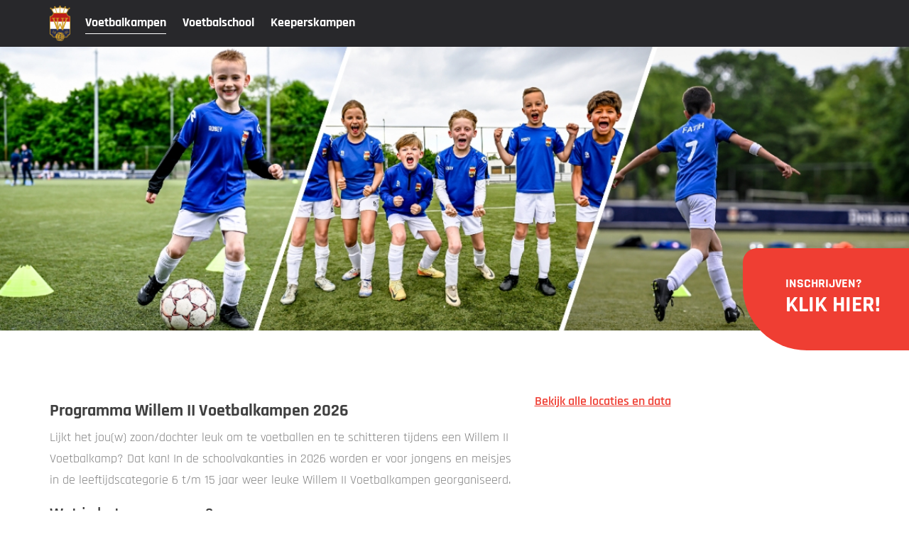

--- FILE ---
content_type: text/html; charset=utf-8
request_url: https://willem-ii.voetbal-kampen.nl/events?cat=voetbalkampen&to=tab-4
body_size: 4141
content:

<!doctype html>
<html lang="nl-nl">
<head>
    
    <script>
               </script>

<meta charset="utf-8">
	<meta name="x-ua-compatible" content="IE=edge,chrome=1">
	<meta name="viewport" content="width=device-width, initial-scale=1, maximum-scale=10">
	<meta name="description" content="Soccer Camps">
	<title>events - Willem II </title>
<link href="https://maxcdn.bootstrapcdn.com/bootstrap/3.3.6/css/bootstrap.min.css" rel="stylesheet" />
	<link href="/templates/wavelabs/css/fonts/stylesheet.css" rel="stylesheet" />
	<link href="/templates/wavelabs/css/template.css?v=1769009817" rel="stylesheet" />
	<link href="https://maxcdn.bootstrapcdn.com/font-awesome/4.7.0/css/font-awesome.min.css" rel="stylesheet" />
<script src="https://ajax.googleapis.com/ajax/libs/jquery/2.2.4/jquery.min.js"></script>
	<script src="https://maxcdn.bootstrapcdn.com/bootstrap/3.3.6/js/bootstrap.min.js?2258c82d0d57508da31bed83d42ccf26" defer></script>
	<script src="https://code.jquery.com/ui/1.12.1/jquery-ui.js?2258c82d0d57508da31bed83d42ccf26" defer></script>
	<script src="https://cdnjs.cloudflare.com/ajax/libs/select2/4.0.3/js/select2.min.js?2258c82d0d57508da31bed83d42ccf26" defer></script>
	<script src="/templates/wavelabs/plugins/jquery-validation/dist/jquery.validate.js?2258c82d0d57508da31bed83d42ccf26" defer></script>
	<script src="/templates/wavelabs/js/wavelabs.js?v=1769009817" defer></script>
	<script src="/templates/wavelabs/js/translations-nl-NL.js?2258c82d0d57508da31bed83d42ccf26" defer></script>


    <link rel="icon" href="/images/Clublogos/Willem_II.png" />

<style type="text/css">
    
    .bg-primary {
        background-color: #ef3e33    }
    
    .bg-primary.categories_menu,
    .bg-primary.hamburger {
        background-color: #28282b    }
    
    .categories_menu ul li a,
    .categories_menu ul li a:hover,
    .categories_menu ul li a.active,
    .categories_menu ul li a:visited,
    .categories_menu .close_menu {
        color:     }

    .categories_menu ul li a:hover,
    .categories_menu ul li a.active {
        border-bottom: 1px solid     }
    
    .hamburger svg {
        fill:     }

    .bg-secondary {
        background-color: #ef3e33    }

    .color-primary {
        color: #ef3e33    }

    .color-secondary {
        color: #ef3e33 !important;
    }

    .border-primary {
        border-color: #ef3e33    }

    .border-secondary {
        border-color: #ef3e33    }

    .background-image-primary {
        background-image: linear-gradient(to top left, #ef3e33 50%, transparent 0);
    }

    #slogan strong {
        color: #ef3e33    }

    #soccer-camps a {
        color: #ef3e33    }
    
    #soccer-camps a {
        color:     }
    
    .link_to_locations.color-primary {
        color:     }
    
    .link_to_locations_button.bg-primary {
        background-color:     }

    #locations .btn.active {
        background-color: #ef3e33    }

    #locations .loc-items:nth-child(odd) {
        border-left: 5px solid#ef3e33    }

    #locations .loc-items {
        border-left: 5px solid#ef3e33    }

    .submit-btn {
        background-color: #ef3e33    }
    
    .submit-btn {
        background-color:     }

    #locations .loc-btn,
    .nav-pills li.active a,
    .nav-pills li a:hover {
        background-color: #ef3e33    }
    
    #locations .loc-btn,
    .nav-pills li.active a,
    .nav-pills li a:hover {
        background-color:     }

    .nav-pills li a:hover {
        text-decoration: underline;
    }

    .clinic-aanvragen, .inschrijven, .thanks, .fail {
        background-color: #d6d6d6    }

    .social-button {
        border: 1px solid#ef3e33    }

    .social-button:hover {
        background-color: #ef3e33    }

    .social-button:hover svg path {
        fill: #fff;
    }
</style>
<script>
    window.dataLayer = window.dataLayer || [];
    dataLayer.push({
        'club_name' : 'Willem II '
    });
</script>
</head>
<body class="site events willem-ii " role="document">
    
    <script>
        (function (i, s, o, g, r, a, m) {
            i['GoogleAnalyticsObject'] = r;
            i[r] = i[r] || function () {
                (i[r].q = i[r].q || []).push(arguments)
            }, i[r].l = 1 * new Date();
            a = s.createElement(o),
                m = s.getElementsByTagName(o)[0];
            a.async = 1;
            a.src = g;
            m.parentNode.insertBefore(a, m)
        })(window, document, 'script', 'https://www.google-analytics.com/analytics.js', 'ga');

        ga('create', 'UA-92797228-1', 'auto');
        ga('require', 'ecommerce');
        ga('send', 'pageview');

    </script>

        <div class="bg-primary categories_menu">
            <div class="container">
                <div class="row">
                    <div class="col-xs-12">
                        <div class="close_menu">^</div>
                        <a href="https://willem-ii.voetbal-kampen.nl/">
                                                            <img src="/images/Clublogos/Willem_II.png" alt="Willem II "/>
                                                    </a>
                        <ul>
                            
                        
                            <li>
                                <a class="active"
                                   href="https://willem-ii.voetbal-kampen.nl/events?cat=voetbalkampen&to=tab-4">
                                    Voetbalkampen                                </a>
                            </li>

                        
                            <li>
                                <a class=""
                                   href="https://willem-ii.voetbal-kampen.nl/events?cat=voetbalschool&to=tab-8">
                                    Voetbalschool                                </a>
                            </li>

                        
                            <li>
                                <a class=""
                                   href="https://willem-ii.voetbal-kampen.nl/events?cat=keeperskampen&to=tab-9">
                                    Keeperskampen                                </a>
                            </li>

                                                    
                                                    
                        </ul>
                        <div class="clr"></div>
                    </div>
                </div>
            </div>
        </div>
        <div class="categories_menu_spacer"></div>
        <div class="bg-primary hamburger">
            <div>
                <svg fill="#fff" xmlns="http://www.w3.org/2000/svg"  viewBox="0 0 30 30" width="30px" height="30px"><path d="M 2 5 L 2 7 L 22 7 L 22 5 L 2 5 z M 2 11 L 2 13 L 22 13 L 22 11 L 2 11 z M 2 17 L 2 19 L 22 19 L 22 17 L 2 17 z"/></svg>
            </div>
        </div>
        <div class="home-1">
<script>
    $("body").addClass('has_categories_overview_background');
</script>


<header style="background-image: url(/images/headers/WillemII/Header-Willem-ii.jpg#joomlaImage://local-images/headers/WillemII/Header-Willem-ii.jpg?width=1200&height=400);">
    <div id="cta">
        <div class="bg-primary link_to_locations_button">
            Inschrijven?<br />
            <span>Klik hier!</span>
        </div>
    </div>
            <div id="mobile-logo">
            <!--                <img src="/" alt=""/>-->
                            <img src="/images/Clublogos/Willem_II.png" alt="Willem II "/>
                    </div>
    </header>

<div id="mobile-cta" class="bg-primary link_to_locations_button">
    <div>
        Inschrijven    </div>
</div>

<div id="soccer-camps">
    <div class="category-text-blocks">

        
            <div class="category-text-block active voetbalkampen">
                <div class="container">
                    <div class="row">
                        <div class="col-xs-12 col-md-7">
                            <h3>Programma Willem II Voetbalkampen 2026</h3>
<p>Lijkt het jou(w) zoon/dochter leuk om te voetballen en te schitteren tijdens een Willem II Voetbalkamp? Dat kan! In de schoolvakanties in 2026 worden er voor jongens en meisjes in de leeftijdscategorie 6 t/m 15 jaar weer leuke Willem II Voetbalkampen georganiseerd.</p>
<h3><strong>Wat is het programma?</strong></h3>
<p>Tijdens de Willem II Voetbalkampen staat er een gevarieerd programma centraal, waarbij de deelnemers verschillende techniek,- partij,- en spelvormen zullen uitvoeren. Naast het programma op het veld staan er ook een aantal leuke Willem II elementen op het programma, zoals bijvoorbeeld een nieuwe Willem II Voetbalquiz met leuke prijzen. Het Willem II Voetbalkamp is dagelijks van 9.00 uur - 15.00 uur, de kosten voor deelname aan een 3-daagse bedragen € 199,- dit is inclusief een Willem II Voetbalkampen tenue (shirt, broek en sokken).</p>
<h3><strong>Wat kunnen deelnemers verwachten:</strong></h3>
<p>- Een mooi Willem II Voetbalkampen tenue<br />- Dagelijkse lunch, tussendoortjes en drinken <br />- Begeleiding van gekwalificeerde (Willem II) trainers<br />- Vernieuwd veld-, en animatieprogramma</p>
<p><em>Vragen of opmerkingen kunt u mailen naar: <a href="mailto:voetbalkampen@willem-ii.nl">voetbalkampen@willem-ii.nl</a> </em></p>                        </div>

                                                    <div class="col-xs-12 col-md-3">
                                                                                                    <div class="link_to_locations color-primary">
                                        Bekijk alle locaties en data                                    </div>
                                                                                            </div>
                            <div class="col-xs-12 col-md-2">
                                <div id="player_holder">
                                                                    </div>
                            </div>
                                            </div>
                </div>
            </div>

        
    </div>
</div>



<div id="locations" style="background-color: #000000;">
    <div class="container">
        <div class="row">
            <div class="col-xs-12">
                                    <h2><strong>Locaties</strong> &amp; data</h2>
                
                                    <div class="tab-content clearfix" id="tabContentTui">

    
        <div class="tab-pane active" id="tab-4">

            <div id="event-list">

                <div id="sc-list">
                    
                                        
                        
                        <div class="col-xs-12 loc-items">
                            <div class="col-xs-12 col-md-2 loc-img">

                                    <img src="/images/Amateurverenigingen/WillemII/SV%20reeshof%20100x100.png#joomlaImage://local-images/Amateurverenigingen/WillemII/SV reeshof 100x100.png?width=100&height=100"
                                         class="scale-with-grid"
                                         alt="s.v. Reeshof"
                                         title="s.v. Reeshof"/>

                            </div>
                            <div class="col-xs-12 col-md-7">
                                <div class="row">
                                    <div class="col-xs-12 loc-title">

                                            s.v. Reeshof
                                    </div>
                                </div>
                                <div class="row">
                                    <div class="col-xs-12 col-sm-6 loc-location">

                                                <i class="fa fa-map-marker"
                                                   aria-hidden="true"></i> Kronenbergstraat 10, Tilburg
                                    </div>

                                    
                                    <div class="col-xs-12 col-sm-6 loc-date">

                                            <i class="fa fa-calendar"
                                               aria-hidden="true"></i> 28-04-2026                                            / 29-04-2026
                                    </div>
                                </div>
                            </div>

                            <div class="col-xs-12 col-md-3 btn-middle">
                                                                    <a class="loc-btn" href="https://willem-ii.voetbal-kampen.nl/inschrijven?e=2083&to=tab-4">
                                        Inschrijven                                    </a>
                                                            </div>

                        </div>

                                        
                        
                        <div class="col-xs-12 loc-items">
                            <div class="col-xs-12 col-md-2 loc-img">

                                    <img src="/images/Amateurverenigingen/WillemII/Gudok.jpg"
                                         class="scale-with-grid"
                                         alt="TSV Gudok"
                                         title="TSV Gudok"/>

                            </div>
                            <div class="col-xs-12 col-md-7">
                                <div class="row">
                                    <div class="col-xs-12 loc-title">

                                            TSV Gudok
                                    </div>
                                </div>
                                <div class="row">
                                    <div class="col-xs-12 col-sm-6 loc-location">

                                                <i class="fa fa-map-marker"
                                                   aria-hidden="true"></i> Spaubeekstraat 201, Tilburg
                                    </div>

                                    
                                    <div class="col-xs-12 col-sm-6 loc-date">

                                            <i class="fa fa-calendar"
                                               aria-hidden="true"></i> 13-07-2026                                            / 15-07-2026
                                    </div>
                                </div>
                            </div>

                            <div class="col-xs-12 col-md-3 btn-middle">
                                                                    <a class="loc-btn" href="https://willem-ii.voetbal-kampen.nl/inschrijven?e=2068&to=tab-4">
                                        Inschrijven                                    </a>
                                                            </div>

                        </div>

                                        
                        
                        <div class="col-xs-12 loc-items">
                            <div class="col-xs-12 col-md-2 loc-img">

                                    <img src="/images/Amateurverenigingen/WillemII/AV_2021_0026_JONG_BRABANT.jpg"
                                         class="scale-with-grid"
                                         alt="Jong Brabant"
                                         title="Jong Brabant"/>

                            </div>
                            <div class="col-xs-12 col-md-7">
                                <div class="row">
                                    <div class="col-xs-12 loc-title">

                                            Jong Brabant
                                    </div>
                                </div>
                                <div class="row">
                                    <div class="col-xs-12 col-sm-6 loc-location">

                                                <i class="fa fa-map-marker"
                                                   aria-hidden="true"></i> Berkelseweg 14, 5056 PN Berkel-Enschot
                                    </div>

                                    
                                    <div class="col-xs-12 col-sm-6 loc-date">

                                            <i class="fa fa-calendar"
                                               aria-hidden="true"></i> 16-07-2026                                            / 18-07-2026
                                    </div>
                                </div>
                            </div>

                            <div class="col-xs-12 col-md-3 btn-middle">
                                                                    <a class="loc-btn" href="https://willem-ii.voetbal-kampen.nl/inschrijven?e=679&to=tab-4">
                                        Inschrijven                                    </a>
                                                            </div>

                        </div>

                                        
                        
                        <div class="col-xs-12 loc-items">
                            <div class="col-xs-12 col-md-2 loc-img">

                                    <img src="/images/Amateurverenigingen/WillemII/Willem_II_Vereniging_100x100.png"
                                         class="scale-with-grid"
                                         alt="Willem II Vereniging"
                                         title="Willem II Vereniging"/>

                            </div>
                            <div class="col-xs-12 col-md-7">
                                <div class="row">
                                    <div class="col-xs-12 loc-title">

                                            Willem II Vereniging
                                    </div>
                                </div>
                                <div class="row">
                                    <div class="col-xs-12 col-sm-6 loc-location">

                                                <i class="fa fa-map-marker"
                                                   aria-hidden="true"></i> Heikantlaan 110, Tilburg
                                    </div>

                                    
                                    <div class="col-xs-12 col-sm-6 loc-date">

                                            <i class="fa fa-calendar"
                                               aria-hidden="true"></i> 20-08-2026                                            / 21-08-2026
                                    </div>
                                </div>
                            </div>

                            <div class="col-xs-12 col-md-3 btn-middle">
                                                                    <a class="loc-btn" href="https://willem-ii.voetbal-kampen.nl/inschrijven?e=2070&to=tab-4">
                                        Inschrijven                                    </a>
                                                            </div>

                        </div>

                                        
                </div>
                
            </div>
            
        </div>
    
    
</div>
            
                
            </div>
        </div>
    </div>
</div>
    


<div id="sponsors" class="bg-white">
    <div class="container">
        <div class="row">
            <div class="col-xs-12">
                <h2>Partners</h2>
                <div class="row">
                                                                                            <div class="col-xs-12">
                                                                    <img src="/images/Partners/Partners_Willem_II.jpg" class="scale-with-grid"
                                         alt="Partners Willem II" title="Partners Willem II"/>
                                                            </div>
                                                            </div>
            </div>
        </div>
    </div>
</div>

<div class="footer-triangle"></div>
<footer>
    <div class="container">
        <div class="row">
            <div class="col-xs-12">
                <div class="footer-logo">
                    <img class="img-responsive"
                         src="/images/Vrijstaande-deelnemers/WillemII/Willem_II_logo_footer.png"
                         alt="Willem II "/>
                </div>
            </div>
        </div>
        <div class="row">
            <div class="col-sm-8 col-xs-12">
                Vragen of opmerkingen kun je mailen naar 
                <a href="mailto:voetbalkampen@willem-ii.nl" class="color-secondary">
                    voetbalkampen@willem-ii.nl                </a>
            </div>
        </div>
    </div>
</footer>
</div>    
    
    <!-- Google Tag Manager -->
<script>(function(w,d,s,l,i){w[l]=w[l]||[];w[l].push({'gtm.start':
new Date().getTime(),event:'gtm.js'});var f=d.getElementsByTagName(s)[0],
j=d.createElement(s),dl=l!='dataLayer'?'&l='+l:'';j.async=true;j.src=
'https://www.googletagmanager.com/gtm.js?id='+i+dl;f.parentNode.insertBefore(j,f);
})(window,document,'script','dataLayer','GTM-5WXBJBK');</script>
<!-- End Google Tag Manager -->
    

</body>
</html>


<!--
<link rel="preload" href="/css/fonts/stylesheet.css" as="style" onload="this.onload=null;this.rel='stylesheet'">
<noscript><link rel="stylesheet" href="/css/fonts/stylesheet.css"></noscript>
-->

<!--
    <link rel="preload" href="/css/template-skillgames.css?v=" as="style" onload="this.onload=null;this.rel='stylesheet'">
    <noscript><link rel="stylesheet" href="/css/template-skillgames.css?v="></noscript>
-->
<!--
    <link rel="preload" href="/css/template.css?v=" as="style" onload="this.onload=null;this.rel='stylesheet'">
    <noscript><link rel="stylesheet" href="/css/template.css?v="></noscript>
-->


--- FILE ---
content_type: text/css
request_url: https://willem-ii.voetbal-kampen.nl/templates/wavelabs/css/fonts/stylesheet.css
body_size: 412
content:
/* This stylesheet generated by Transfonter (http://transfonter.org) on January 23, 2017 2:20 PM */

@font-face {
	font-family: 'Rajdhani-Medium';
	src: url('Rajdhani-Medium.eot');
	src: url('Rajdhani-Medium.eot?#iefix') format('embedded-opentype'),
		url('Rajdhani-Medium.woff') format('woff'),
		url('Rajdhani-Medium.ttf') format('truetype'),
		url('Rajdhani-Medium.svg#Rajdhani-Medium') format('svg');
	font-weight: 500;
	font-style: normal;
    font-display: block;
}

@font-face {
	font-family: 'Rajdhani-SemiBold';
	src: url('Rajdhani-Semibold.eot');
	src: url('Rajdhani-Semibold.eot?#iefix') format('embedded-opentype'),
		url('Rajdhani-Semibold.woff') format('woff'),
		url('Rajdhani-Semibold.ttf') format('truetype'),
		url('Rajdhani-Semibold.svg#Rajdhani-Semibold') format('svg');
	font-weight: 600;
	font-style: normal;
    font-display: block;
}

@font-face {
	font-family: 'Rajdhani-Light';
	src: url('Rajdhani-Light.eot');
	src: url('Rajdhani-Light.eot?#iefix') format('embedded-opentype'),
		url('Rajdhani-Light.woff') format('woff'),
		url('Rajdhani-Light.ttf') format('truetype'),
		url('Rajdhani-Light.svg#Rajdhani-Light') format('svg');
	font-weight: 300;
	font-style: normal;
    font-display: block;
}

@font-face {
	font-family: 'Rajdhani-Bold';
	src: url('Rajdhani-Bold.eot');
	src: url('Rajdhani-Bold.eot?#iefix') format('embedded-opentype'),
		url('Rajdhani-Bold.woff') format('woff'),
		url('Rajdhani-Bold.ttf') format('truetype'),
		url('Rajdhani-Bold.svg#Rajdhani-Bold') format('svg');
	font-weight: bold;
	font-style: normal;
    font-display: block;
}

@font-face {
	font-family: 'Rajdhani-Regular';
	src: url('Rajdhani-Regular.eot');
	src: url('Rajdhani-Regular.eot?#iefix') format('embedded-opentype'),
		url('Rajdhani-Regular.woff') format('woff'),
		url('Rajdhani-Regular.ttf') format('truetype'),
		url('Rajdhani-Regular.svg#Rajdhani-Regular') format('svg');
	font-weight: normal;
	font-style: normal;
    font-display: block;
}


--- FILE ---
content_type: text/css
request_url: https://willem-ii.voetbal-kampen.nl/templates/wavelabs/css/template.css?v=1769009817
body_size: 7278
content:
body,
html {
    margin: 0;
    padding: 0;
    width: 100%;
    font-family: 'Rajdhani-Regular';
    font-size: 18px;
    color: #808080;
    line-height: 30px;
    overflow-x: hidden;
    overflow-y: auto;
}

body {
    min-height: 100%;
    background-color: #f4f4f4;
    background-size: cover;
    background-position: center;
}

body.home {
    background-color: #000;
}

body.events,
body.veelgestelde-vragen {
    background-color: #fff;
}

#slogan.inactive {
    display: none;
}

.clr,
.clearfix {
    clear: both;
}

.social-button {
    width: 35px;
    height: 35px;
    border: 1px solid #1FAEE1;
    display: inline-block;
    background-repeat: no-repeat;
    background-position: center center;
    position: relative;
    border-radius: 50%;
    margin-right: 10px;
    margin-bottom: 1em;
}

.social-button svg {
    position: absolute;
    top: 0;
    right: 0;
    bottom: 0;
    left: 0;
    margin: auto;
    max-width: 50%;
    max-height: 50%;
}

#sponsors,
.footer-triangle {
    display: none !important;
}

#sponsors .col-xs-4 {
    text-align: center;
}

.element-invisible {
    display: none;
}

.rsca #cta,
.rsca #soccer-camps p.margin-top,
.rsca #locations .nav-pills,
.rsca footer,
.nkskillgames #locations .nav-pills {
    display: none !important;
}

.nav-pills.inactive {
    display: none !important;
}

a,
a:visited {
    text-decoration: none;
    color: inherit
}

img {
    border: 0;
    margin: 0;
    padding: 0;
}

.left {
    float: left;
}

.right {
    float: right;
}

.left-align {
    text-align: left;
}

.center-align {
    text-align: center;
}

.right-align {
    text-align: right;
}

.margin-top {
    margin-top: 60px;
}

.bg-black {
    background-color: #000000;
}

.bg-sand {
    background-color: #f6f6f6;
}

.bg-white {
    background-color: white;
}

#cta a:hover {
    color: #ffffff !important;
}

/* do not group these rules */
*::-webkit-input-placeholder {
    color: #afafaf;
}

*:-moz-placeholder {
    /* FF 4-18 */
    color: #afafaf;
}

*::-moz-placeholder {
    /* FF 19+ */
    color: #afafaf;
}

*:-ms-input-placeholder {
    /* IE 10+ */
    color: #afafaf;
}

/* //////////////////////////////////////////////////////////////////////////////////////// */
/* //////////////////////////////////// FAQ /////////////////////////////////////////////// */

 
.faq_intro {
    margin-bottom: 20px;
    padding-bottom: 20px;
    border-bottom: 1px solid #ddd;
}

.faq_intro h1,
.faq_intro p,
#faqs h2 {
    padding-left: 15px;
}

.faq_intro p {
    padding-right: 10px;
}

.faq_answer {
    margin-bottom: 10px;
    padding: 5px 10px 5px 15px;
    display: none;
}

/* //////////////////////////////////////////////////////////////////////////////////////// */
/* ////////////////////////// Clinic aanvragen / Cntact /////////////////////////////////// */
.clinic-aanvragen #system-message-container,
.contact #system-message-container,
#clinicaanvraag_thankswrapper {
    display: none;
}

#form-clinicaanvraag.form-horizontal .control-label {
    padding-top: 7px;
    margin-bottom: 0;
    text-align: left;
}

#form-clinicaanvraag .mce-menubar,
#form-clinicaanvraag .mce-toolbar-grp,
#form-clinicaanvraag .mce-menubar,
#form-clinicaanvraag .mce-path,
#form-clinicaanvraag .mce-resizehandle,
#form-clinicaanvraag .toggle-editor {
    display: none;
}

#form-clinicaanvraag .row {
    margin-bottom: 10px;
}

#form-clinicaanvraag textarea {
    padding: 10px;
}

/* //////////////////////////////////////////////////////////////////////////////////////// */
/* //////////////////////////////////////////////////////////////////////////////////////// */

#subscriber-form .introduction {
    padding-top: 10px;
}

.transaction-edit .event_desc p,
#subscriber-form .introduction p {
    font-size: 22px;
    padding-bottom: 10px;
}

#subscriber-form label {
    color: #404040;
    font-size: 16px;
}

.voorwaarts #subscriber-form label {
    color: #fff;
}

@media (max-width: 767px) {
    .mobile-left {
        text-align: left !important;
    }
}

.email-opt {
    margin-bottom: -10px;
}

.inschrijven .legal-notice {
    padding: 10px 0 10px 18px;
    border-top: 1px solid #fff;
    border-bottom: 1px solid #fff;
    margin-top: 10px;
}

.asito .email-opt,
.nkskillgames .email-opt {
    display: none;
}

.checkbox input[type="checkbox"],
.checkbox-inline input[type="checkbox"],
.radio input[type="radio"],
.radio-inline input[type="radio"] {
    margin-top: 8px;
}

.checkbox label.error {
    padding: 0;
    color: #404040;
    font-size: 16px;
    font-weight: 700;
}

.unstyled-ul {
    padding: 0;
    margin: 0;
}

.unstyled-ul > li,
.unstyled-ul ul > li {
    list-style: none;
}

.unstyled-ul > li:not(:last-child) {
    margin-bottom: 10px;
}

#iDealIssuers .select2-container {
    width: 100% !important;
}

.extra-issuer-info.closed {
    display: none;
}

#ideal_radio_buttons {
    margin-left: 30px;
}

.ideal_radio_button_input {
    width: 1px;
    opacity: 0;
}

.ideal_radio_button_label {
    margin-bottom: 0;
    padding: 8px 0 4px 60px;
    width: calc(100% - 20px);
    font-size: 14px;
    background-color: #fff;
    background-repeat: no-repeat;
    background-size: 40px;
    background-position: 10px 1px;
    border: 1px solid #fff;
    border-bottom: 1px solid #ccc;
    cursor: pointer;
}

.ideal_radio_button_label.active {
    border-left: 1px solid #ccc;
    border-right: 1px solid #ccc;
}

#label-abn-amro {
    border-top: 1px solid #ccc;
    background-image: url(../img/label-abn.png);
}

#label-ing {
    background-image: url(../img/label-ing.png);
}

#label-rabobank {
    background-image: url(../img/label-rabo.png);
}

#label-asn-bank {
    background-image: url(../img/label-asn.png);
}

#label-bunq {
    background-image: url(../img/label-bunq.png);
}

#label-knab {
    background-image: url(../img/label-knab.png);
}

#label-regiobank {
    background-image: url(../img/label-regiobank.png);
}

#label-revolut {
    background-image: url(../img/label-revolut.png);
}

#label-sns-bank {
    background-image: url(../img/label-sns.png);
}

#label-triodos {
    background-image: url(../img/label-triodos.png);
}

#label-van-lanschot {
    background-image: url(../img/label-lanschot.png);
}

img.scale-with-grid {
    max-width: 100%;
    height: auto;
}

/* /////////////////////////////////////////////////////////////////////////////////////// */
/* ////////////////////////////// /events categories_menu //////////////////////////////// */
.categories_menu {
    display: block;
    position: fixed;
    top: 0;
    padding: 8px 0;
    width: 100%;
    z-index: 9001;
}

.categories_menu .close_menu {
    display: none;
}

.categories_menu img {
    display: block;
    float: left;
    height: 50px;
    width: auto
}

.categories_menu ul {
    display: block;
    float: left;
    margin: 0 0 0 12px;
    padding: 8px 0 0 0;
}

.categories_menu ul li {
    display: inline-block;
    margin: 0;
    padding: 0;
    list-style-type: none;
}

.categories_menu ul li a,
.categories_menu ul li a:hover,
.categories_menu ul li a.active,
.categories_menu ul li a:visited {
    display: block;
    margin: 0 9px;
    padding: 1px 0 0 0;
    text-align: center;
    font-size: 18px;
    color: #fff;
    font-family: 'Rajdhani-Bold';
    text-decoration: none;
}

.categories_menu ul li a:hover,
.categories_menu ul li a.active {
    border-bottom: 1px solid #fff;
}

.categories_menu_spacer {
    height: 66px;
}

.hamburger {
    display: none;
}

@media (max-width: 1200px) {

    .categories_menu,
    .categories_menu_spacer {
        display: none;
    }

    .categories_menu {
        top: -2000px;
        height: 100%;
    }

    .categories_menu .close_menu {
        display: block;
        margin: 20px 25px 20px 0;
        text-align: right;
        font-size: 25px;
        font-weight: 900;
        color: #fff;
        cursor: pointer;
    }

    .categories_menu img {
        float: none;
        margin: 0 auto 20px auto;
    }

    .categories_menu ul {
        float: none;
        margin: 0;
        padding: 0;
    }

    .categories_menu ul li {
        display: block;
    }

    .categories_menu ul li a,
    .categories_menu ul li a:hover,
    .categories_menu ul li a.active,
    .categories_menu ul li a:visited {
        padding: 5px 12px 4px 12px;
        font-size: 22px;
    }

    .categories_menu ul li a:hover,
    .categories_menu ul li a.active {
        text-decoration: underline;
        border-bottom: none !important;
    }

    .hamburger {
        display: block;
        position: fixed;
        top: 10px;
        right: 10px;
        width: 46px;
        height: 46px;
        border-radius: 5px;
        cursor: pointer;
        z-index: 9001;
    }

    .hamburger > div {
        height: 46px;
        padding: 8px;
        overflow: hidden;
    }

    .hamburger svg {
        display: block;
        width: 37px;
        height: 37px;
    }

}

/* /////////////////////////////////////////////////////////////////////////////////////// */
/* //////////////////////////////////// HEADER /////////////////////////////////////////// */
header {
    height: 400px;
    background-repeat: no-repeat;
    background-position: center center;
    background-color: #efefef;
    background-size: cover;
}

body.inschrijven.tui {
    color: #404040;
}

.tui header {
    height: 500px;
    background-position: center top;
}

.tui #soccer-camps ul li {
    line-height: 23px;
    padding: 10px 0;
    min-height: 0;
}

.tui #usps,
.tui .footer-triangle,
.tui #sponsors,
.tui.inschrijven .email-opt,
.tui #soccer-camps > .container > .row:nth-child(1) {
    display: none;
}

.tui #sc-list > .row {
    margin: 0;
}

.tui .subscriber-wrapper .close {
    opacity: 1;
    text-shadow: none;
}

.tui .home-1 #cta,
.tui .home-1 #mobile-cta {
    display: none;
}

body.front.home.tui {
    background-color: #70cbf4;
}

.tui footer,
.tui footer a {
    background-color: #70cbf4 !important;
    color: #fff !important;
}

.tui footer a {
    text-decoration: underline;
}


.nav-pills li a {
    display: inline-block;
    margin-bottom: 0;
    font-weight: 400;
    line-height: 1.42857143;
    text-align: center;
    white-space: nowrap;
    vertical-align: middle;
    -ms-touch-action: manipulation;
    touch-action: manipulation;
    cursor: pointer;
    -webkit-user-select: none;
    -moz-user-select: none;
    -ms-user-select: none;
    user-select: none;
    border: 1px solid transparent;
    padding: 10px 85px;
    background: #ffffff none;
    border-radius: 0;
    font-size: 20px;
    color: #808080;
}

.events .nav-pills li a {
    padding: 10px 60px;
}

.thanks-email + .row .col-md-4 {
    display: none;
}

.nav-pills li.active a,
.nav-pills li a:hover {
    color: #fff;
}

@media (min-width: 768px) {
    .nav-pills li a {
        margin-top: 10px;
    }
}

@media (max-width: 767px) {
    .nav-pills > li {
        float: none;
        width: 100%;

        margin-bottom: 5px;
    }

    .nav-pills > li + li {
        margin-left: 0;
    }

    .nav-pills li a {
        width: 100%;
    }
}

.home-original header #cta {
    border: 2px solid white;
    border-radius: 50%;
    font-family: "Rajdhani-Bold";
    font-size: 20px;
    height: 190px;
    left: 50%;
    margin-left: 31%;
    overflow: hidden;
    position: fixed;
    text-align: center;
    text-transform: uppercase;
    top: 19px;
    width: 190px;
    z-index: 99999;
}

#mobile-cta {
    display: none;
}

.home-original #cta div {
    padding-top: 62px;
    display: block;
    width: 100%;
    height: 100%;
}

/*
.home-1 header #cta {
    font-family: "Rajdhani-Bold";
    width: 280px;
    height: 280px;
    background-color: transparent;

    -webkit-transform: rotate(270deg);
    -moz-transform: rotate(270deg);
    -o-transform: rotate(270deg);
    -ms-transform: rotate(270deg);
    transform: rotate(270deg);
    display: inline-block;

    right: -5px;
    top: -5px;
    position: fixed;
    z-index: 999;
}
*/

.home-1 header #cta {
    position: fixed;
    right: 0px;
    top: 0px;
    width: 280px;
    height: 280px;
    font-family: "Rajdhani-Bold";
    z-index: 999;
}

/*
.home-1 #cta div {

    -webkit-transform: rotate(90deg);
    -moz-transform: rotate(90deg);
    -o-transform: rotate(90deg);
    -ms-transform: rotate(90deg);
    transform: rotate(90deg);
    display: inline-block;

    position: absolute;
    right: -3px;
    top: 151px;
    width: auto;
    height: auto;
    color: #ffffff;
    text-transform: uppercase;
    cursor: pointer;
}
*/

.home-1 #cta div {
    position: absolute;
    right: 0px;
    top: 350px;
    width: auto;
    height: auto;
    color: #ffffff;
    text-transform: uppercase;
    padding: 35px 40px 45px 60px;
    border-top-left-radius: 20px;
    border-bottom-left-radius: 90px;
    cursor: pointer;
}

header #cta span {
    font-size: 32px;
}

/* /////////////////////////////////////////////////////////////////////////////////////// */
/* /////////////////////////////////////// SLOGAN //////////////////////////////////////// */
.has_categories_overview_background #slogan {
    display: none;
}

#slogan {
    height: 120px;
    color: white;
    font-size: 60px;
    text-align: center;
    font-family: 'Rajdhani-Bold';
}

.slogan-nav-pills-wrapper {
    overflow: hidden;
    overflow-x: auto;
    margin-top: -8px;
    padding-bottom: 3px;
}

/* width */
.slogan-nav-pills-wrapper::-webkit-scrollbar {
    display: block;
    width: 5px;
    height: 5px;
    border-radius: 3px;
}

#slogan.single-cat {
    background-color: #ffffff !important;
    height: 29px;
}

.slogan-nav-pills-wrapper::-webkit-scrollbar-track {
    background: #f1f1f1;
}

.slogan-nav-pills-wrapper::-webkit-scrollbar-thumb {
    background: #888;
    border-right: none;
    border-left: none;
}

.slogan-nav-pills-wrapper::-webkit-scrollbar-track-piece:end {
    background: transparent;
    margin-bottom: 10px;
}

.slogan-nav-pills-wrapper::-webkit-scrollbar-track-piece:start {
    background: transparent;
    margin-top: 10px;
}

.single-cat .slogan-mobile-pre-title,
.single-cat .slogan-nav-pills-wrapper {
    display: none !important;
}

.slogan-mobile-pre-title {
    text-align: left;
    line-height: normal;
    font-size: 20px;
    margin-top: 15px;
}

@media (max-width: 990px) {
    #slogan ul.nav-pills a {
        padding: 10px 50px;
    }
}

@media (max-width: 767px) {
    .slogan-mobile-pre-title {
        display: block;
        float: none !important;
        margin-top: 0;
    }

    .slogan-nav-pills-wrapper {
        height: auto;
        margin-left: 0;
        margin-bottom: 11px;
        margin-top: 0;
    }

    .slogan-nav-pills {
        width: 100% !important;
    }

    #slogan ul.nav-pills {
        margin-left: 0;
        margin-top: 5px;
        width: 100% !important;
    }

    #slogan ul.nav-pills > li:last-child {
        margin-right: 0;
        margin-bottom: 0;
    }

    #slogan ul.nav-pills a {
        padding: 5px;
        font-size: 19px;
    }
}

.home-original #slogan,
.asito #slogan {
    background-color: black;
}

#slogan img {
    position: absolute;
    display: block;

    left: 0;
    height: 190px;
}

.home-1 #slogan.single-cat img {
    top: 0;
    transform: translateY(-50%);
}

.home-original #slogan img,
.asito #slogan img {
    background-color: black;
    top: -35px;
}

.home-1 #slogan img {
    top: -10px;
    transform: translateY(-100%);
}

#slogan .container {
    position: relative;
}

#slogan.inner-logo img {
    float: left;
    position: relative;
    top: 0;
    left: 0;
    max-width: 100%;
    height: auto;
    transform: none;
}

#slogan.inner-logo p {
    display: inline-block;
    float: left;
    margin-left: 60px;
    margin-bottom: 0;
}

#slogan.inner-logo {
    height: auto;
    padding: 15px 0;
    line-height: 106px;
}

/* /////////////////////////////////////////////////////////////////////////////////////// */
/* /////////////////////////////////// Video-holder ////////////////////////////////////// */
#video {
    padding: 40px 0;
}

@media (min-width: 2500px) {
    header {
        height: 700px;
    }
}

@media (min-width: 3000px) {
    header {
        height: 1000px;
    }
}

@media (min-width: 6000px) {
    header {
        height: 1000px;
        background-position: top -403px center;
    }
}

@media (max-width: 1199px) {

    #video,
    #video .container,
    #video .col-sx-12 {
        padding: 0;
        width: 100%;
    }
}

.tour-option {
    margin-top: 15px;
}

/* /////////////////////////////////////////////////////////////////////////////////////// */
/* /////////////////////////////////// SOCCER-CAMPS ////////////////////////////////////// */
#soccer-camps h2 {
    color: #505050;
    font-size: 30px;
    font-family: 'Rajdhani-Bold';
}

.subscriber-wrapper h2,
.intro-wrapper h2 {
    color: #404040;
    font-size: 30px;
    font-family: 'Rajdhani-Bold';
}

#soccer-camps h3 {
    color: #404040;
    font-size: 24px;
    font-family: 'Rajdhani-Bold';
}

#soccer-camps,
.asito .home-1 #soccer-camps {
    padding: 80px 0 100px 0;
}

.home-1 #soccer-camps {
    padding: 80px 0 100px 0;
}

@media (max-width: 767px) {
    .home-1 #soccer-camps {
        padding: 0px 0 50px 0;
    }
}

#soccer-camps ul {
    margin: 0;
    padding: 0;
}

#soccer-camps ul li {
    margin: 0;
    padding: 0;
    list-style-type: none;
    min-height: 54px;
    line-height: 54px;
    border-bottom: 1px solid #808080;
}

#soccer-camps a {
    text-decoration: underline;
    font-family: 'Rajdhani-SemiBold';
}

#soccer-camps strong {
    font-family: 'Rajdhani-SemiBold';
}

#soccer-camps #player_holder {
    position: relative;
}

.home-1 #soccer-camps #player_holder img {
    top: 10px;
}

#soccer-camps #player_holder img {
    position: absolute;
    display: block;
    top: -221px;
    left: -26px;
}

.telstar #soccer-camps #player_holder img {
    left: -88px;
}

#usps {
    padding: 50px 0 70px;
    color: white;
}

#system-message {
    text-align: center;
}

.alert {
    width: 65%;
    margin: 0 auto;
    background-color: #ffffff;
}

#event-list .alert,
.transaction-edit .alert {
    width: initial;
    margin: 0;
}

.form-control {
    border: none !important;
    outline: 0 !important;
}

.form-control:focus {
    -webkit-appearance: none;
    border: 1px solid #cccccc !important;
    box-shadow: none;
}

.form-control.error {
    border: 1px solid #ff8585 !important;
}

[class^='select2'] {
    border: none !important;
    outline: none !important;
}

#system-message .close,
#system-message .alert-heading {
    display: none;
}

.subscriber-wrapper:first-child {
    border: none;
}

.subscriber-wrapper {
    border-top: 1px solid #cccccc;
    padding: 15px 0;
}

#usps h3 {
    color: white;
    font-size: 30px;
    font-family: 'Rajdhani-Bold';
}

#usps h3 span {
    font-size: 24px;
    margin-right: 4px;
}

/* /////////////////////////////////////////////////////////////////////////////////////// */
/* //////////////////////////////// Locations / Events /////////////////////////////////// */
.has_categories_overview_background #locations .nav-pills {
    display: none;
}

.link_to_locations {
    margin: 5px 0 15px 0;
    font-family: 'Rajdhani-SemiBold';
    text-decoration: underline;
    cursor: pointer;
}

.link_to_locations_button {
    cursor: pointer;
}

#cta .link_to_locations_button {
    text-decoration: none;
}

#locations {
    padding: 20px 0 68px 0;
}

@media (max-width: 768px) {
    #locations {
        text-align: center;
        font-weight: bold;
    }
}

#locations h2 {
    color: #404040;
    font-size: 52px;
    font-family: 'Rajdhani-Light';
}

#locations strong {
    color: #404040;
    font-size: 52px;
    font-family: 'Rajdhani-Bold';
}

.home-1 #locations h2,
.home-1 #locations h2 strong {
    color: #ffffff;
}

#locations .btn {
    padding: 10px 85px;
    background-color: #ffffff;
    border-radius: 0px;
    font-size: 20px;
}

#locations .loc-btn {
    color: #fff;
    padding: 15px 35px;
    border-radius: 24px;
    text-transform: uppercase;
    font-family: 'Rajdhani-Bold';
    font-size: 12px;
    letter-spacing: 2px;
    line-height: 85px;
}

#sd-list {
    display: block !important;
}

#locations .fa {
    margin-right: 10px;
}

#locations .loc-title {
    font-family: 'Rajdhani-Bold';
    font-size: 20px;
    color: #404040;
    margin-bottom: 15px;
}

#event-list h3 {
    color: #fff;
}

#locations .btn.active {
    color: #ffffff;
}

#locations .loc-items {
    background-color: #ffffff;
    padding: 35px 20px;
    margin-bottom: 40px;
}

.category-text-blocks .category-text-block {
    display: none;
}

.category-text-blocks .category-text-block.active {
    display: block;
}

/* /////////////////////////////////////////////////////////////////////////////////////// */
/* ///////////////////////////////// SPONSORS //////////////////////////////////////////// */
#sponsors {
    padding: 50px 0 100px 0;
}

#sponsors h2 {
    font-family: 'Rajdhani-Bold';
    font-size: 22px;
    margin: 0 0 64px 0;
    color: #cecece;
}

/* /////////////////////////////////////////////////////////////////////////////////////// */
/* //////////////////////////////////// PAGE ///////////////////////////////////////////// */
#page h1 {
    font-size: 48px;
    font-family: 'Rajdhani-Bold';
    color: #404040;
}

.footer-triangle {
    width: 109%;
    height: 78px;
    background-color: transparent;
    transform: rotate(260deg);
    -ms-transform: rotate(270deg);
    -moz-transform: rotate(270deg);
    -webkit-transform: rotate(0deg);
    -o-transform: rotate(270deg);
    z-index: 999;
    background-image: linear-gradient(to top right, #000000 47%, transparent 48%);
}

@media (max-width: 480px) {
    .footer-triangle {
        height: 35px;
        background-image: linear-gradient(to top right, #000000 47%, transparent 49%);
    }
}

.home-1 footer {
    background-color: #000000;
    padding-bottom: 35px;
}

.home-1 footer .footer-logo {
    margin: 35px 0;
}

/* /////////////////////////////////////////////////////////////////////////////////////// */
/* ////////////////////////////// TRANSACTION FORM /////////////////////////////////////// */

.form-inline .date-day,
.form-inline .date-month,
.form-inline .date-year {
    display: inline-block;
}

.date-day,
.date-month,
.date-year {
    width: 32%;
}

.back-url {
    cursor: pointer;
}

.back-url:hover {
    text-decoration: none;
}

textarea {
    resize: vertical;
    min-height: 150px;
}

/* Make Select2 boxes match Bootstrap3 heights: */
.full-select .select2-selection__rendered {
    line-height: 32px !important;
}

.full-select .select2-selection {
    height: 34px !important;
}

.full-select .select2-container--default .select2-selection--single .select2-selection__arrow {
    height: 32px !important;
}

.full-select .select2-container {
    width: 100% !important;
}

.add-more .fa {
    color: #57b559;

}

.back-form {
    margin-bottom: 20px;
}

.transaction-page {
    padding-top: 50px !important;
    padding-bottom: 100px !important;
}

.transaction-page-leftside,
.transaction-page-rightside {
    background: #fff;
}

.product {
    border-bottom: 1px solid black;
    padding: 10px 0;
}

.transaction-page .product:first-child {
    border-top: 1px solid black;
}

.price_tag {
    display: inline-block;
    margin-top: 5px;
    border-radius: 5px;
    background: #000;
    color: #fff;
    padding: 5px;
}

.product-size,
.product-amount {
    margin-bottom: 20px;
}

#add-subscriber {
    cursor: pointer;
}

#add-subscriber:hover {
    color: #808080 !important;
}

.voorwaarts #add-subscriber,
.voorwaarts #add-subscriber:hover {
    color: #fff !important;
}

.birthday-group {
    position: relative;
    margin-bottom: 20px;
}

.birthday-group #selectDate-error {
    position: absolute;
    bottom: -37px;
    left: 15px;
}

.submit-btn {
    color: #ffffff;
    font-family: 'Rajdhani-Bold';
    font-size: 14px;
    padding: 10px 40px;
    border-radius: 20px;
    float: right;
    margin-bottom: 20px;
    text-transform: uppercase;
}

.btn-product {
    width: 100%;
    padding: 10px 0;
}

.delete-button {
    padding: 0;
    font-size: 16px;
}

.btn-disabled {
    color: #fff;
    padding: 15px 35px;
    border-radius: 24px;
    text-transform: uppercase;
    font-family: 'Rajdhani-Bold';
    font-size: 12px;
    letter-spacing: 2px;
    line-height: 85px;
    background-color: #b0abab;
    display: inline;
}

.submit-btn:hover {
    color: #ffffff;
}

.transaction-page .sticky-wrapper td i {
    cursor: pointer;
}

/* /////////////////////////////////////////////////////////////////////////////////////// */
/* //////////////////////////////////// Thanks Page ////////////////////////////////////// */
#inner-thanks {
    padding: 50px;
    margin-top: 100px;
    background-color: #ffffff;
    margin-bottom: 100px;
}

#inner-thanks > div {
    padding: 30px 0;
}

.thanks-sharing {
    padding: 0 !important;
}

.thanks-title {
    font-size: 36px;
    font-family: 'Rajdhani-Bold';

}

#thankspage .share-title {
    font-weight: bold;
    font-size: 20px;
}

#thankspage .share-subtitle {
    font-weight: bold;
    font-size: 30px;
    margin-bottom: 20px;
}

.sweep-image {
    text-align: center;
}

#pageheader {
    padding-top: 50px;
    padding-bottom: 25px;
}

.thanks-logo img {
    max-width: 135px;
}

.thanks-confirm {
    font-size: 18px;
    color: #4cb14f;
    font-family: 'Rajdhani-SemiBold';
}

.thanks-email {
    font-size: 16px;
    font-family: 'Rajdhani-Light';
}

.thanks-email span {
    font-family: 'Rajdhani-Medium';
}

#mobile-logo {
    display: none;
}

#mobile-logo img {
    /*    height: 110px;*/
    height: 75px;
    width: auto;
}

.nkskillgames.thanks .share-title,
.nkskillgames.thanks .share-subtitle,
.nkskillgames.thanks .thanks-sharing {
    display: none;
}

@media (max-width: 767px) {
    #inner-thanks {
        padding: 25px;
    }
}

#adminbar {
    height: 30px;
    line-height: 30px;
    font-size: 13px;
    color: white;
    background-color: #404040;
    border-bottom: 1px solid white;
    text-align: right;
}

.logout-button,
.login-greeting {
    display: inline;
}

.logout-button .btn {
    padding: 0 4px;
    vertical-align: inherit;
    margin-right: 10px;
}

.styled-select {
    height: 29px;
    overflow: hidden;
    width: 100% !important;

    -webkit-border-radius: 20px;
    -moz-border-radius: 20px;
    border-radius: 6px;
}

/* /////////////////////////////////////////////////////////////////////////////////////// */
/* ////////////////////////////////// Offline page /////////////////////////////////////// */

.preview-offline-club a {
    padding: 5px;
    background-color: #10223e;
    color: #ffffff;
    text-align: center;
    display: inline-block;
}

#offline_page {
    min-height: 100%;
    background-repeat: no-repeat;
    width: 100%;
    background-size: cover;
    background-position: center;
    position: relative;
    padding-bottom: 20px;
}

#offline_page .offline_logo img {
    margin: 0 auto;
    max-width: 100%;
    height: auto;
    display: block;
    padding-top: 75px;
}

.offline_text {
    text-align: center;
}

.offline_primary_text {
    padding-top: 85px;
    font-family: 'Rajdhani-Bold';
    font-size: 60px;
    text-transform: uppercase;
}

.offline_secondary_text {
    padding-top: 25px;
    font-size: 36px;
    text-transform: uppercase;
}

.offline_countdown {
    padding-top: 45px;
}

#clockdiv {
    display: block;
    text-align: center;
    width: 800px;
    margin: 0 auto;
}

#clockdiv > div {
    display: inline-block;
    padding: 0px 0px;
    width: 22%;
}

#clockdiv div > span {
    padding: 15px;
    display: inline-block;
}

.smalltext {
    padding-top: 25px;
    font-size: 24px;
}

#clockdiv .clock-timer {
    font-size: 130px;
    font-family: 'Rajdhani-Bold';
}

.offline_email {
    text-align: center;
    padding-top: 60px;
}

#offline_email {
    padding-top: 48px;

}

.offline_email_text {
    font-size: 24px;
}

.offline_email_holder {
    width: 660px;
    margin: 0 auto;
}

.offline_input {
    background-color: transparent;
    border-radius: 21px;
    display: inline-block;
    height: 45px;
    width: calc(49% - 10px);
    text-align: center;
    outline: none;
    border: 1px solid;
}

.offline_submit {
    border: none;
    border-radius: 21px;
    height: 45px;
    margin-left: 20px;
    width: calc(49% - 10px);
    text-align: center;
    display: inline-block;
    vertical-align: middle;
    line-height: 46px;
    cursor: pointer;
}

#offline_email_message {
    display: none;
    font-size: 20px;
    padding-top: 10px;
}

@media only screen and (max-width: 1250px) {

    #clockdiv .clock-timer {
        font-size: 100px;
    }
}

@media only screen and (max-width: 1200px) {
    #soccer-camps #player_holder img {
        top: 0;
    }

}

@media screen and (max-width: 990px) {

    body,
    html {
        -webkit-overflow-scrolling: touch;
    }
}

@media only screen and (max-width: 980px) {
    #soccer-camps #player_holder {
        display: none;
    }

    .home-original header #cta {
        left: 0;
    }

    .home-original #slogan,
    .asito #slogan {
        height: auto;
    }

    #slogan.inner-logo {
        font-size: 60px;
    }

    .product_header {
        display: none;
    }

    #clockdiv > div {
        width: 18%;
    }
}

@media only screen and (max-width: 800px) {
    #clockdiv {
        width: 100%;
    }

    #clockdiv .clock-timer {
        font-size: 80px;
    }

    #clockdiv div > span:first-child {
        padding-left: 0px;
    }

    #clockdiv div > span:last-child {
        padding-right: 0;
    }
}

@media only screen and (max-width: 767px) {

    #slogan {
        font-size: 33px;
        line-height: 30px;
        padding-top: 8px;
    }

    #locations .btn {
        padding: 10px;
        font-size: 14px;
        width: 50%;
        float: left;
        margin-bottom: 20px;
    }

    #slogan.inner-logo {
        font-size: 33px;
    }

    #slogan.inner-logo p {
        margin-left: 0;
    }

    header {
        background-size: cover;
        height: 215px;
        position: relative;
    }

    .smalltext {
        padding-top: 10px;
        font-size: 22px;
    }

    #clockdiv .clock-timer {
        font-size: 88px;
    }

    #clockdiv > div {
        width: 20%;
    }

    .offline_email_holder {
        width: 450px;
    }
}

@media only screen and (max-width: 767px) {

    #slogan img,
    #cta {
        display: none !important;
    }

    .home-1 #slogan {
        height: auto;
    }

    #mobile-logo {
        display: block;
        position: absolute;
        left: 10px;
        bottom: 11px;
    }

    #mobile-cta {
        display: block;
        position: fixed;
        bottom: 0;
        width: 100%;
        padding: 6px;
        text-align: center;
        color: #fff;
        z-index: 999;
    }

    #soccer-camps {
        padding: 25px 0 100px 0;
    }
}

@media only screen and (max-width: 660px) {
    #clockdiv .clock-timer {
        font-size: 75px;
    }
}

@media only screen and (max-width: 480px) {
    #slogan {
        font-size: 24px;
    }

    #mobile-cta a {
        width: 100%;
        display: block;
    }

    .loc-img,
    .loc-title,
    .loc-location,
    .loc-date {
        text-align: center;
    }

    #locations h2,
    #locations strong {
        font-size: 37px;
    }

    .loc-location,
    .loc-date {
        font-size: 13px;
    }

    .btn-middle {
        text-align: center;
    }

    #clockdiv {
        width: 100%;
    }

    #offline_page .offline_logo img {
        width: 200px;
        padding-top: 25px;
    }

    .offline_primary_text {
        padding-top: 40px;
        font-size: 45px;
    }

    .offline_secondary_text {
        font-size: 23px;
        padding: 20px 20px 0 20px;
    }

    .offline_countdown {
        padding-top: 15px;
    }

    #clockdiv .clock-timer {
        font-size: 40px;
        padding-bottom: 0px;
    }

    .smalltext {
        padding-top: 0px;
        font-size: 11px;
    }

    .offline_email {
        padding-top: 0;
    }

    .offline_email_text {
        font-size: 15px;
        padding: 15px 20px 0px 20px;
    }

    #offline_email {
        padding-top: 0;
    }

    .offline_email_holder {
        width: 100%;
    }

    .offline_input {
        height: 40px;
        width: calc(45% - 10px);
        font-size: 14px;
    }

    .offline_submit {
        height: 40px;
        width: calc(45% - 10px);
        line-height: 41px;
        font-size: 14px;
    }

}

.language-bar {
    width: 100%;
    height: 38px;
    background-color: rgba(0, 0, 0, 0.5);
    position: absolute;
    z-index: 101;
}

.language-switcher {
    position: absolute;
    right: 279px;
    top: 3px;
}

.tui .language-switcher {
    right: 10px;
    top: 10px;
}

.home .select2-container,
.events .select2-container {
    width: 72px !important;
}

.home .select2-container .select2-selection img,
.home .select2-container .select2-results__option img,
.events .select2-container .select2-selection img,
.events .select2-container .select2-results__option img {
    width: 18px;
}

.home .select2-container--default .select2-selection--single,
.events .select2-container--default .select2-selection--single {
    background-color: transparent;
}

.home .select2-container--default .select2-selection--single .select2-selection__rendered,
.events .select2-container--default .select2-selection--single .select2-selection__rendered {
    color: #fff;
}

.home .select2-container--default .select2-selection--single .select2-selection__arrow b,
.events .select2-container--default .select2-selection--single .select2-selection__arrow b {
    border-color: #fff transparent transparent transparent;
}

.home .select2-container--default.select2-container--open .select2-selection--single .select2-selection__arrow b,
.events .select2-container--default.select2-container--open .select2-selection--single .select2-selection__arrow b {
    border-color: transparent transparent #fff transparent;
}

.home .select2-container--open .select2-dropdown,
.events .select2-container--open .select2-dropdown {
    top: 6px;
}

.home .select2-results,
.events .select2-results {
    text-align: center;
}

@media only screen and (max-width: 720px) {
    .language-switcher {
        right: 10px;
    }
}

#categories_overview_darklayer {
    background: rgba(0, 0, 0, 0.8);
}

@media only screen and (max-width: 768px) {
    #categories_overview {
        padding-top: 75px;
    }
}

.categories_overview_logo {
    height: 100px;
    width: auto;
}

#categories_overview_text {
    padding-top: 60px;
    padding-bottom: 0px;
}

@media only screen and (max-width: 768px) {
    #categories_overview_text {
        display: none;
    }
}

#categories_overview_text h1 {
    font-size: 50px;
    color: #fff;
}

#category_buttons a,
#category_buttons a:hover {
    text-decoration: none;
}

.category_button {
    position: relative;
    margin: 20px 8px;
    min-height: 240px;
    letter-spacing: 0.02rem;
    border-radius: 8px;
    background-color: #ccc;
    background-size: cover;
    transform: scale(1);
    filter: brightness(1);
    transition: transform 0.5s, filter 0.5s;
}

.category_button:hover {
    transform: scale(1.02);
    filter: brightness(1.3);
    -webkit-box-shadow: 2px 2px 50px 10px rgba(255, 255, 255, 0.05);
    -moz-box-shadow: 2px 2px 50px 10px rgba(255, 255, 255, 0.05);
    box-shadow: 2px 2px 50px 10px rgba(255, 255, 255, 0.05);
    border: 1px solid #000;
    border-top: 1px solid #333;
}

.category_button_darklayer {
    position: absolute;
    top: -0.5%;
    left: -0.5%;
    width: 101%;
    height: 101%;
    border-radius: 6px;
    background: linear-gradient(0deg, rgba(0, 0, 0, 1) 0%, rgba(0, 0, 0, 0) 100%);
    z-index: 2;
}

.category_button_icon {
    position: absolute;
    top: 10px;
    left: 10px;
    width: auto;
    height: 30px;
    z-index: 3;
}

.category_button_icon img {
    width: auto;
    height: 30px;
}

.category_button_inner {
    position: absolute;
    bottom: 10px;
    padding: 0 10px;
    width: calc(100%);
    text-align: center;
    z-index: 3;
}

#soccer-camps .category_button_inner h2 {
    margin-bottom: 0;
    font-size: 33px;
    color: #fff;
    text-transform: uppercase;
}

@media only screen and (min-width: 768px) and (max-width: 1200px) {
    #soccer-camps .category_button_inner h3 {
        font-size: 22px;
    }
}

#soccer-camps .category_button_inner p {
    text-transform: uppercase;
}

@font-face {
    font-family: 'icomoon';
    src: url('fonts/icomoon.eot?kqaerh');
    src: url('fonts/icomoon.eot?kqaerh#iefix') format('embedded-opentype'),
        url('fonts/icomoon.ttf?kqaerh') format('truetype'),
        url('fonts/icomoon.woff?kqaerh') format('woff'),
        url('fonts/icomoon.svg?kqaerh#icomoon') format('svg');
    font-weight: normal;
    font-style: normal;
}

[class^="icon-"],
[class*=" icon-"] {
    font-family: 'icomoon' !important;
    speak: none;
    font-style: normal;
    font-weight: normal;
    font-variant: normal;
    text-transform: none;
    line-height: 1;
    -webkit-font-smoothing: antialiased;
    -moz-osx-font-smoothing: grayscale;
}

.icon-medal:before {
    content: "\e902";
}

.icon-field:before {
    content: "\e900";
}

.icon-shoe:before {
    content: "\e901";
}


--- FILE ---
content_type: application/javascript
request_url: https://willem-ii.voetbal-kampen.nl/templates/wavelabs/js/wavelabs.js?v=1769009817
body_size: 3414
content:
jQuery(document).ready(function ($) {

    $(".hamburger").click(function () {
        $(this).hide();
        $(".categories_menu").show();
        $(".categories_menu .close_menu").show();
        $(".categories_menu").animate({
            top: 0
        }, 500, function () {
            
        });

    });

    $(".categories_menu .close_menu").click(function () {
        $(".categories_menu").animate({
            top: -2000
        }, 500, function () {
            $(this).hide();
            $(".hamburger").show();
        });
    });

    var w = window.innerWidth;
    var h = window.innerHeight;

    resize();
    $(window).on("resize", function () {
        resize();
    });

    function resize() {

        w = window.innerWidth;
        h = window.innerHeight;

        $("body, #offline_page, #categories_overview_darklayer").css("min-height", h);
        
        if(w > 1200) {
            $(".categories_menu").css("top", 0);
            $(".categories_menu").show();
            $(".categories_menu .close_menu").hide();
            $(".hamburger").hide();
        } else {
            $(".categories_menu").hide();
            $(".hamburger").show();
        }

        $(".category_button_inner").each(function () {
            $(this).css("width", $(this).parent().width());
        });

    }


    /////////////////////////////////////////////////////////////////////////////////////
    //////////////////////// Clinic aanvragen / Contacct ////////////////////////////////


    $("#form-clinicaanvraag input").addClass("form-control");

    if ($("#form-clinicaanvraag").length) {
        $(".toggle-editor a").click();
    }

    if ($(".clinic-aanvragen #system-message-container div").length) {
        $("#clinicaanvraag_formwrapper").hide();
        $("#clinicaanvraag_thankswrapper").show();
    }
    
    if ($(".contact #system-message-container div").length) {
        $("#clinicaanvraag_formwrapper").hide();
        $("#clinicaanvraag_thankswrapper").show();
    }
    

    /////////////////////////////////////////////////////////////////////////////////////
    ///////////////////////////////////// FAQ ///////////////////////////////////////////
    
    
    if($(".veelgestelde-vragen").length || $(".faq").length) {
        
        $(".faq_question").click(function () {

            if ($(this).hasClass('inactive')) {

                $(this).siblings(".faq_answer").show();
                $(this).siblings(".faq_answer").animate({
                    opacity: 1
                }, 100, function () {
                    $(this).removeClass("inactive");
                    $(this).addClass("active");
                });

                $(this).removeClass("inactive");
                $(this).addClass("active");

                return false;

            }

            if ($(this).hasClass('active')) {

                $(this).siblings(".faq_answer").animate({
                    opacity: 0
                }, 100, function () {
                    $(this).removeClass("active");
                    $(this).addClass("inactive");
                    $(this).hide();
                });

                $(this).removeClass("active");
                $(this).addClass("inactive");

                return false;

            }

        });
       
    }
    
    
    /////////////////////////////////////////////////////////////////////////////////////
    /////////////////////////////////////////////////////////////////////////////////////


    $('#paymentMethodList input[name=payment_method]').click(function () {
        var $this = $(this);
        var $target = $this.closest('li').find('.extra-issuer-info');

        $('.extra-issuer-info').addClass('closed');

        console.log($target[0]);

        if ($target[0]) {
            $target.removeClass('closed');
        }
    });

    $(".form-validate").validate({
        ignore: []
    });

    $('#langSwitcher').select2({
        minimumResultsForSearch: -1,
        templateResult: formatState,
        templateSelection: formatState
    });

    function formatState(opt) {
        if (!opt.id) {
            return opt.text.toUpperCase();
        }

        var optimage = $(opt.element).attr('data-image');
        if (!optimage) {
            return opt.text.toUpperCase();
        } else {
            var $opt = $(
                '<span><img src="' + optimage + '" width="60px" /> ' + opt.text + '</span>'
            );
            return $opt;
        }
    };

    $.validator.addMethod('jform-email', function (value) {
        return /^(([^<>()\[\]\\.,;:\s@"]+(\.[^<>()\[\]\\.,;:\s@"]+)*)|(".+"))@((\[[0-9]{1,3}\.[0-9]{1,3}\.[0-9]{1,3}\.[0-9]{1,3}])|(([a-zA-Z\-0-9]+\.)+[a-zA-Z]{2,}))$/.test(value);
    }, 'Geef a.u.b. een geldig e-mailadres op. Bijvoorbeeld iemand@domein.nl');


    /////////////////////////////////////////////////////////////////////////////////////
    //////////////////////// birthday-group /////////////////////////////////////////////


    $(".birthday-group select").change(function () {
        $(this).removeAttr('required');
        $(this).removeClass('required');
        $(this).removeClass('error');
        $(this).siblings("label").remove();
    });

    $("form").submit(function (e) {

        var birthdayGroupErrorCount = 0;

        $(".birthday-group select").each(function () {
            if ($(this).hasClass('error')) {
                birthdayGroupErrorCount++;
            }
        });

        if (birthdayGroupErrorCount > 0) {
            $(".birthday-group select").addClass('error');
        }

    });


    /////////////////////////////////////////////////////////////////////////////////////
    /////////////////////////////////////////////////////////////////////////////////////


    $(".link_to_locations, .link_to_locations_button").click(function () {
        $('html, body').animate({
            scrollTop: $("#locations").offset().top
        }, 1000);
    });

    $(".category-text-block span").attr("style", "");

    if ($('.home-1 #locations')[0]) {
        $(window).scroll(function () {
            if ($(this).scrollTop() >= $('.home-1 #locations').offset().top - 250) {
                $('.home-1 header #cta').hide();
            } else {
                $('.home-1 header #cta').show();
            }
        });
    }

    if ($(window).width() <= 480) {
        $(document).scroll(function () {
            var y = $(this).scrollTop();
            var scrollTop = $(window).scrollTop();
            var elementOffset = $('#locations').offset().top - 100;
            var distance = (elementOffset - scrollTop);

            if (y > elementOffset) {
                $('#mobile-cta').hide();
            } else {
                $('#mobile-cta').show();
            }

        });
    }

    if ($('.inschrijven .sticky-overview').length > 0) {
        $(".sticky-overview").sticky({
            topSpacing: 0
        });
    }

    // Save the html in the subscriber form
    var subscriberForm = '<div class="subscriber-wrapper">' + $('.subscriber-wrapper:first-child').html() + "</div>";
    var subscriberFormIndex = 0;
    var added_subs = 0;

    if ($('.subscriber-wrapper').length > 1) {
        subscriberFormIndex = $('.subscriber-wrapper').length;
    }

    $("#soccer-camps p img").addClass("scale-with-grid");

    if ($('#paymentMethodList')[0] && $('#paymentMethodList').find("label:contains('Apple Pay')")) {
        if (!window.ApplePaySession || !window.ApplePaySession.canMakePayments()) {
            $('#paymentMethodList').find("label:contains('Apple Pay')").closest('li').remove();
        }
    }

    $("#add-subscriber").click(function() {

        subscriberFormIndex++;

        var spots_left = $('#spots_left').val();
        added_subs++;

        if (spots_left == added_subs) {
            $('.add-more').hide();
            return;
        }

        var newHtml = addNewSuscriberFields(subscriberForm, subscriberFormIndex);

        $('#subscriber-form').append(newHtml);

        $('#subscriber-form .subscriber-wrapper').removeClass('last');
        $('.subscriber-wrapper').last().addClass('last');
        $('.subscriber-wrapper').last().append('<div class="close" style="padding: 0 0 10px 0; width: 100%; text-align: center; opacity: 1 !important; font-size: 16px; color: #f00; font-weight: 900 !important;">-- remove subscriber --</div>');

        $('.subscriber-wrapper.last').find('#jform_first_name-' + subscriberFormIndex).focus();

        $('.subscriber-wrapper.last').find('#jform_first_name-' + subscriberFormIndex).val("");
        $('.subscriber-wrapper.last').find('#jform_last_name-' + subscriberFormIndex).val("");
        $('.subscriber-wrapper.last').find('#jform_gender-' + subscriberFormIndex).val("");
        $('.subscriber-wrapper.last').find('.birth-' + subscriberFormIndex + '-1').val("");
        $('.subscriber-wrapper.last').find('.birth-' + subscriberFormIndex + '-2').val("");
        $('.subscriber-wrapper.last').find('.birth-' + subscriberFormIndex + '-3').val("");
        $('.subscriber-wrapper.last').find('#_jform_event-' + subscriberFormIndex + 'option[value="' + $('#form-transaction').data('currentid') + '"]').prop('selected', true);
        $('.subscriber-wrapper.last').find('#jform_email-' + subscriberFormIndex).val($('.subscriber-wrapper:first-child').find('#jform_email-0').val());
        $('.subscriber-wrapper.last').find('#jform_address-' + subscriberFormIndex).val($('.subscriber-wrapper:first-child').find('#jform_address-0').val());
        $('.subscriber-wrapper.last').find('#jform_zipcode-' + subscriberFormIndex).val($('.subscriber-wrapper:first-child').find('#jform_zipcode-0').val());
        $('.subscriber-wrapper.last').find('#jform_city-' + subscriberFormIndex).val($('.subscriber-wrapper:first-child').find('#jform_city-0').val());
        $('.subscriber-wrapper.last').find('#jform_phone-' + subscriberFormIndex).val($('.subscriber-wrapper:first-child').find('#jform_phone-0').val());
        $('.subscriber-wrapper.last').find('#jform_soccer_club-' + subscriberFormIndex).val("");
        $('.subscriber-wrapper.last').find('#jform_first_name-' + subscriberFormIndex).val("");
        $('.subscriber-wrapper.last').find('#jform_soccer_team-' + subscriberFormIndex).val("");
        $('.subscriber-wrapper.last').find('#jform_print_name-' + subscriberFormIndex).val("");
        $('.subscriber-wrapper.last').find('#jform_print_number-' + subscriberFormIndex).val("");
        $('.subscriber-wrapper.last').find('#jform_position-' + subscriberFormIndex).val("");
        $('.subscriber-wrapper.last').find('#jform_shirt_size-' + subscriberFormIndex).val("");
        $('.subscriber-wrapper.last').find('#jform_sock_size-' + subscriberFormIndex).val("");
        $('.subscriber-wrapper.last').find('#jform_pants_size-' + subscriberFormIndex).val("");
        $('.subscriber-wrapper.last').find('#jform_referral-' + subscriberFormIndex).val("");
        $('.subscriber-wrapper.last').find('#jform_comments-' + subscriberFormIndex).val("");

        $('.subscriber-wrapper.last').find(".checkyes").prop("checked", false);
        $('.subscriber-wrapper.last').find(".checkno").prop("checked", true);
        $('.subscriber-wrapper.last').find('#jform_print_name-' + subscriberFormIndex).prop("disabled", true);
        $('.subscriber-wrapper.last').find('#jform_print_number-' + subscriberFormIndex).prop("disabled", true);

        $('html,body').animate({
            scrollTop: $(".subscriber-wrapper.last").offset().top
        });

        $('.select-active').select2({
            minimumResultsForSearch: -1
        });

        var date = new Date(jQuery.now() - 315569259747);

        $('.datepicker').datepicker({
            defaultDate: new Date(date.getFullYear(), date.getMonth(), date.getDate() - 1),
            dateFormat: 'd-m-yy'
        });

        $(".subscriber-wrapper.last .ouder").remove();

        onAfterFormfieldsAdded();

    });

    function onAfterFormfieldsAdded() {
        $(".subscriber-wrapper.last .close").click(function() {
            $(this).parent().remove();
        });
    }

    $(".ouder").each(function() {
        var thisIdIdArray = $(this).attr("id").split('ouder');
        if (thisIdIdArray[1] > 0) {
            $(this).remove();
        }
    });

    $('.select-active').select2({
        minimumResultsForSearch: -1
    });

    var date = new Date(jQuery.now() - 315569259747);
    $('.datepicker').datepicker({
        defaultDate: new Date(date.getFullYear(), date.getMonth(), date.getDate() - 1),
        dateFormat: 'd-m-yy'
    });

    //Locations and Dates
    if ($('#sc-btn').hasClass("active")) {
        $('#sc-list').show();
        $('#sd-list').hide();
    }
    if ($('#sd-btn').hasClass("active")) {
        $('#sc-list').hide();
        $('#sd-list').show();
    }
    $('#sc-btn').click(function (e) {
        if (!$(this).hasClass("active")) {
            $(this).addClass("active")
            $('#sd-btn').removeClass("active");

        }
        $('#sc-list').show();
        $('#sd-list').hide();
    });

    $('#sd-btn').click(function (e) {
        if (!$(this).hasClass("active")) {
            $(this).addClass("active")
            $('#sc-btn').removeClass("active");
        }
        $('#sd-list').show();
        $('#sc-list').hide();
    });

    $(document).on('click', '.printed-group .radio-inline', function () {
        if ($(this).closest('.printed-group').find(".checkyes").is(':checked')) {
            $(this).closest('.printed-group').find(".checkdis").prop("disabled", false);
            $(this).closest('.printed-group').find(".checkdisprinted").addClass("required");
            $(this).closest('.printed-group').find(".checkdisprinted").prop("required", true);

            $(this).closest('.printed-group').find(".checkdisprintednumber").addClass("required");
            $(this).closest('.printed-group').find(".checkdisprintednumber").prop("required", true);
        } else {
            $(this).closest('.printed-group').find(".checkdis").prop('disabled', true);
            $(this).closest('.printed-group').find(".checkdis").val("");
            $(this).closest('.printed-group').find(".checkdisprinted").removeClass("required");
            $(this).closest('.printed-group').find(".checkdisprinted").removeClass("error");
            $(this).closest('.printed-group').find(".checkdisprinted + label").remove();
            $(this).closest('.printed-group').find(".checkdisprinted").prop("required", false);

            $(this).closest('.printed-group').find(".checkdisprintednumber").removeClass("required");
            $(this).closest('.printed-group').find(".checkdisprintednumber").removeClass("error");
            $(this).closest('.printed-group').find(".checkdisprintednumber + label").remove();
            $(this).closest('.printed-group').find(".checkdisprintednumber").prop("required", false);

        }
    });
    
    if($(".transaction-page").length) {
                
        var aPaymentMethodIsChecked = 0;
        
        $("#paySubmitButton").click(function(e) {
            
            $(".mollie_identifier").each(function() {
                if($(this).is(':checked')) { 
                    aPaymentMethodIsChecked = 1; 
                }
            });
            
            if(aPaymentMethodIsChecked == 0) {
                e.preventDefault();
                alert("Kies een betaalmethode");
            }
            
        });
        
    }

//    $('#offline_submit').click(function () {
//        $.post("ajax_email.php", $("#offline_email").serialize(), function () {
//            $("#offline_email_message").show().delay(4000).fadeOut();
//            $("#offline_input_email").val("");
//        });
//    });
    
});

function addNewSuscriberFields(string, index) {
    try {
        return string.replace(/\[0]/g, "[" + index + "]").replace(/\-0/g, "-" + index);
    } catch (ex) {
        return string;
    }
}
